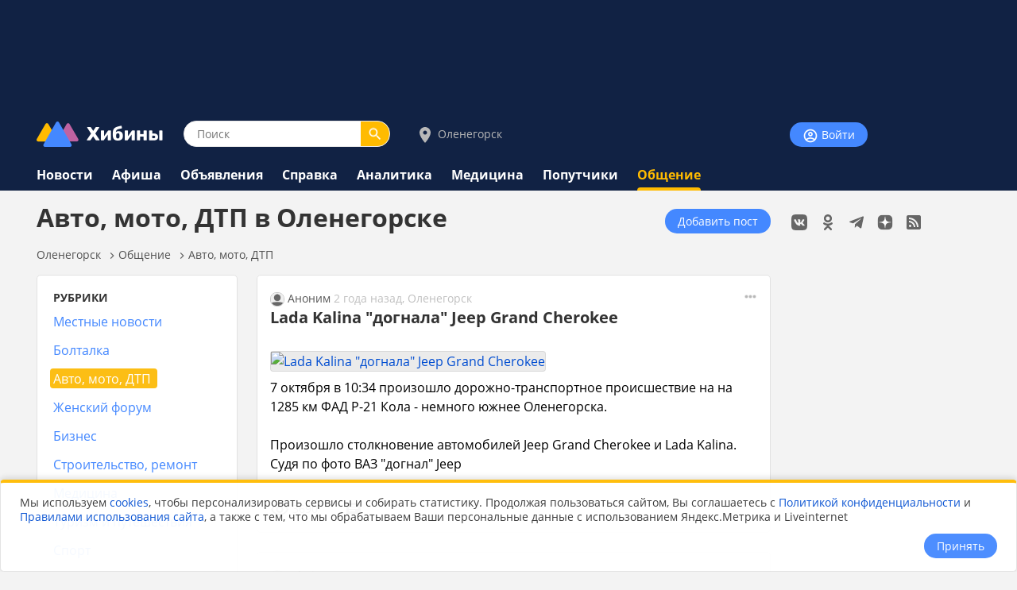

--- FILE ---
content_type: text/html;charset=utf-8
request_url: https://www.hibiny.ru/olenegorsk/talks/avtomobili/
body_size: 13466
content:
<!DOCTYPE html>
<html lang="ru">
<HEAD>
<script src="/js/jquery.min.js"></script>
<link rel="preload" href="/fonts/OpenSans-Bold.woff2" as="font" type="font/woff2" crossorigin="anonymous">
<link rel="preload" href="/fonts/OpenSans-Regular.woff2" as="font" type="font/woff2" crossorigin="anonymous">
<meta charset="UTF-8">
<meta name="viewport" content="width=device-width, initial-scale=1, minimum-scale=1, maximum-scale=5, user-scalable=yes">
<meta http-equiv="X-UA-Compatible" content="IE=Edge"><meta name="robots" content="index,follow">
<title>Все об автомобилях, мотоциклах, снегоходах. ДТП и ЧП в Оленегорске на Хибины.ru</title>
<meta name="apple-itunes-app" content="app-id=1091258566">
<meta name="description" content="Все об автомобилях, мотоциклах, снегоходах. ДТП и ЧП в Оленегорске">
<link rel="manifest" href="/js/manifest.json">
  <link href="/css/styles.css?v=640" rel="stylesheet">
    <link href="/css/styles_pc.css?v=640" rel="stylesheet">
    <link href="/css/tooltips.css?v=640" rel="stylesheet">
<script src="/js/scripts.js?v=640" async></script>
<link rel="canonical" href="https://www.hibiny.ru/olenegorsk/talks/avtomobili/">

<link rel="apple-touch-icon" sizes="180x180" href="/images/2020/favicons/apple-touch-icon.png">
<link rel="icon" type="image/png" sizes="32x32" href="/images/2020/favicons/favicon-32x32.png">
<link rel="icon" type="image/png" sizes="16x16" href="/images/2020/favicons/favicon-16x16.png">
<link rel="mask-icon" href="/images/2020/favicons/safari-pinned-tab.svg" color="#5bbad5">
<link rel="shortcut icon" href="/images/2020/favicons/favicon.ico">
<meta name="msapplication-TileColor" content="#2b5797">
<meta name="msapplication-config" content="/images/2020/favicons/browserconfig.xml">
<meta name="theme-color" content="#050101">
<meta name="yandex-verification" content="e17c928e2a834a1c" />
<link rel="alternate" type="application/rss+xml" href="https://www.hibiny.ru/rss/rss.php?url=talks&id_topic=4&id_city=4&">
<meta property="og:url" content="https://www.hibiny.ru/olenegorsk/talks/avtomobili/">
<meta name="twitter:card" content="summary_large_image"><script>window.yaContextCb=window.yaContextCb||[]</script>
</HEAD>

<BODY><div id="back-to-top"></div>
<header><div class="up-pek-top"><div class="pek1" id="BAHEP-1" ><!-- Yandex.RTB R-A-3024695-2 -->
        <div id="yandex_rtb_R-A-3024695-2"></div>
        <script>window.yaContextCb.push(()=>{
          Ya.Context.AdvManager.render({
          blockId: 'R-A-3024695-2',
          renderTo: 'yandex_rtb_R-A-3024695-2',
          })
        })</script></div></div>
  <div class="up">
    <div class="logo-search-account">
      <div class="logo-box">
        <a href="/"><img src="/images/2020/logos/logo.png" width="161" height="32" alt="Логотип Хибины"></a>
      </div>
      <div class="search-box">
      <form name="search" action="/olenegorsk/search/">
      <input type="text" name="text" placeholder="Поиск" class="input-search" value="">
      <button type="submit" class="input-search-submit"></button>
      
  <input type="hidden" name="searchid" value="2741372">
  <input type="hidden" name="l10n" value="ru">
  <input type="hidden" name="reqenc" value="utf-8">
      </form>
      </div>
<div class="select-city-box2">
  <a href="javascript:void(0);" class="popup-city-open"><img src="/images/2020/logos/icon-map.svg" alt="Выбрать город"> Оленегорск</a>
</div>
<div class="popup-fade-city">
  <div class="popup-city">
    <div class="float-right"><a href="javascript:void(0);" class="popup-close-city"><img src="/images/2020/interface/buttons/icons-action-close.png" alt="Закрыть"></a></div>
    <div class="subtitle">ВЫБЕРИТЕ ГОРОД</div>
    <div class="margintop16"></div>
    <div><a href="/murmanskaya-oblast/talks/avtomobili/" class="p">Мурманская область</a></div>
    <div class="margintop6"></div>
          <div class="box-city-select">
          <div class="margintop6"><a href="/alakurtti/talks/avtomobili/" class="p" >Алакуртти</a></div>
          <div class="margintop6"><a href="/apatity/talks/avtomobili/" class="p"  style="font-weight:bold;">Апатиты</a></div>
          <div class="margintop6"><a href="/afrikanda/talks/avtomobili/" class="p" >Африканда</a></div>
          <div class="margintop6"><a href="/beloe-more/talks/avtomobili/" class="p" >Белое море</a></div>
          <div class="margintop6"><a href="/belokamenka/talks/avtomobili/" class="p" >Белокаменка</a></div>
          <div class="margintop6"><a href="/varzuga/talks/avtomobili/" class="p" >Варзуга</a></div>
          <div class="margintop6"><a href="/verhnetulomskiy/talks/avtomobili/" class="p" >Верхнетуломский</a></div>
          <div class="margintop6"><a href="/vidyaevo/talks/avtomobili/" class="p" >Видяево</a></div>
          <div class="margintop6"><a href="/vysokiy/talks/avtomobili/" class="p" >Высокий</a></div>
          <div class="margintop6"><a href="/gadghievo/talks/avtomobili/" class="p" >Гаджиево</a></div>
          <div class="margintop6"><a href="/enskiy/talks/avtomobili/" class="p" >Ёнский</a></div>
          <div class="margintop6"><a href="/zaozersk/talks/avtomobili/" class="p" >Заозерск</a></div>
          <div class="margintop6"><a href="/zapolyarniy/talks/avtomobili/" class="p"  style="font-weight:bold;">Заполярный</a></div>
          <div class="margintop6"><a href="/zarachensk/talks/avtomobili/" class="p" >Зареченск</a></div>
         </div>
          <div class="box-city-select">
          <div class="margintop6"><a href="/zasheek/talks/avtomobili/" class="p" >Зашеек</a></div>
          <div class="margintop6"><a href="/zverosovhoz/talks/avtomobili/" class="p" >Зверосовхоз</a></div>
          <div class="margintop6"><a href="/zelenoborskiy/talks/avtomobili/" class="p" >Зеленоборский</a></div>
          <div class="margintop6"><a href="/kandalaksha/talks/avtomobili/" class="p"  style="font-weight:bold;">Кандалакша</a></div>
          <div class="margintop6"><a href="/kanevka/talks/avtomobili/" class="p" >Каневка</a></div>
          <div class="margintop6"><a href="/kilpyarve/talks/avtomobili/" class="p" >Килпъявр</a></div>
          <div class="margintop6"><a href="/kildinstroy/talks/avtomobili/" class="p" >Кильдинстрой</a></div>
          <div class="margintop6"><a href="/kirovsk/talks/avtomobili/" class="p"  style="font-weight:bold;">Кировск</a></div>
          <div class="margintop6"><a href="/kovdor/talks/avtomobili/" class="p"  style="font-weight:bold;">Ковдор</a></div>
          <div class="margintop6"><a href="/kola/talks/avtomobili/" class="p"  style="font-weight:bold;">Кола</a></div>
          <div class="margintop6"><a href="/korzunovo/talks/avtomobili/" class="p" >Корзуново</a></div>
          <div class="margintop6"><a href="/krasnoschelya/talks/avtomobili/" class="p" >Краснощелье</a></div>
          <div class="margintop6"><a href="/kuzomen/talks/avtomobili/" class="p" >Кузомень</a></div>
          <div class="margintop6"><a href="/lesozavodskiy/talks/avtomobili/" class="p" >Лесозаводский</a></div>
         </div>
          <div class="box-city-select">
          <div class="margintop6"><a href="/leenahamaree/talks/avtomobili/" class="p" >Лиинахамари</a></div>
          <div class="margintop6"><a href="/lovozero/talks/avtomobili/" class="p" >Ловозеро</a></div>
          <div class="margintop6"><a href="/luvenga/talks/avtomobili/" class="p" >Лувеньга</a></div>
          <div class="margintop6"><a href="/magnetity/talks/avtomobili/" class="p" >Магнетиты</a></div>
          <div class="margintop6"><a href="/mezdoorachie/talks/avtomobili/" class="p" >Междуречье</a></div>
          <div class="margintop6"><a href="/minkino/talks/avtomobili/" class="p" >Минькино</a></div>
          <div class="margintop6"><a href="/mishukovo/talks/avtomobili/" class="p" >Мишуково</a></div>
          <div class="margintop6"><a href="/molochniy/talks/avtomobili/" class="p" >Молочный</a></div>
          <div class="margintop6"><a href="/monchegorsk/talks/avtomobili/" class="p"  style="font-weight:bold;">Мончегорск</a></div>
          <div class="margintop6"><a href="/murmansk/talks/avtomobili/" class="p"  style="font-weight:bold;">Мурманск</a></div>
          <div class="margintop6"><a href="/murmashi/talks/avtomobili/" class="p" >Мурмаши</a></div>
          <div class="margintop6"><a href="/nivskiy/talks/avtomobili/" class="p" >Нивский</a></div>
          <div class="margintop6"><a href="/nickel/talks/avtomobili/" class="p" >Никель</a></div>
          <div class="margintop6"><a href="/olenegorsk/talks/avtomobili/" class="p"  style="font-weight:bold;">Оленегорск</a></div>
         </div>
          <div class="box-city-select">
          <div class="margintop6"><a href="/bolshoe-ramozero/talks/avtomobili/" class="p" >Оленегорск-2</a></div>
          <div class="margintop6"><a href="/olenya-guba/talks/avtomobili/" class="p" >Оленья Губа</a></div>
          <div class="margintop6"><a href="/ostrovnoy/talks/avtomobili/" class="p" >Островной</a></div>
          <div class="margintop6"><a href="/pechenga/talks/avtomobili/" class="p" >Печенга</a></div>
          <div class="margintop6"><a href="/polyarnye-zori/talks/avtomobili/" class="p"  style="font-weight:bold;">Полярные Зори</a></div>
          <div class="margintop6"><a href="/polyarniy/talks/avtomobili/" class="p"  style="font-weight:bold;">Полярный</a></div>
          <div class="margintop6"><a href="/poyakonda/talks/avtomobili/" class="p" >Пояконда</a></div>
          <div class="margintop6"><a href="/pushnoy/talks/avtomobili/" class="p" >Пушной</a></div>
          <div class="margintop6"><a href="/rajacoski/talks/avtomobili/" class="p" >Раякоски</a></div>
          <div class="margintop6"><a href="/ravda/talks/avtomobili/" class="p" >Ревда</a></div>
          <div class="margintop6"><a href="/roslyakovo/talks/avtomobili/" class="p" >Росляково</a></div>
          <div class="margintop6"><a href="/safonovo/talks/avtomobili/" class="p" >Сафоново</a></div>
          <div class="margintop6"><a href="/severomorsk/talks/avtomobili/" class="p"  style="font-weight:bold;">Североморск</a></div>
          <div class="margintop6"><a href="/severomorsk3/talks/avtomobili/" class="p" >Североморск-3</a></div>
         </div>
          <div class="box-city-select">
          <div class="margintop6"><a href="/sneghnogorsk/talks/avtomobili/" class="p" >Снежногорск</a></div>
          <div class="margintop6"><a href="/sputnik/talks/avtomobili/" class="p" >Спутник</a></div>
          <div class="margintop6"><a href="/teriberka/talks/avtomobili/" class="p" >Териберка</a></div>
          <div class="margintop6"><a href="/tuloma/talks/avtomobili/" class="p" >Тулома</a></div>
          <div class="margintop6"><a href="/tumanniy/talks/avtomobili/" class="p" >Туманный</a></div>
          <div class="margintop6"><a href="/umba/talks/avtomobili/" class="p" >Умба</a></div>
          <div class="margintop6"><a href="/ura-guba/talks/avtomobili/" class="p" >Ура-Губа</a></div>
          <div class="margintop6"><a href="/chavanga/talks/avtomobili/" class="p" >Чаваньга</a></div>
          <div class="margintop6"><a href="/chapoma/talks/avtomobili/" class="p" >Чапома</a></div>
          <div class="margintop6"><a href="/schonguy/talks/avtomobili/" class="p" >Шонгуй</a></div>
          <div class="margintop6"><a href="/schukozero/talks/avtomobili/" class="p" >Щукозеро</a></div>
         </div>
    <div class="clearer"></div>
    <div class="margintop24"></div>
  </div>
</div>


      <div class="account-box"><div class="acount-box-noauth"><a href="/login/" class="button-blue" aria-label="Войти на сайт"><img src="/images/2020/interface/buttons/icons-navigation-account.png" alt="Авторизация" width="20" height="20"> Войти</a></div>
      </div>
      <div class="clearer"></div>
    </div>
<nav>
    <div class="main-menu">
      <div><a href="/olenegorsk/news/" class="menu2">Новости</a></div>
    </div>
    <div class="main-menu">
      <div><a href="/olenegorsk/events/" class="menu2">Афиша</a></div>
    </div>
    <div class="main-menu">
      <div><a href="/olenegorsk/ob/" class="menu2">Объявления</a></div>
    </div>
    <div class="main-menu">
      <div><a href="/olenegorsk/info/" class="menu2">Справка</a></div>
    </div>
    <div class="main-menu">
      <div><a href="/olenegorsk/analitics/" class="menu2">Аналитика</a></div>
    </div>
    <div class="main-menu">
      <div><a href="/olenegorsk/medicine/" class="menu2">Медицина</a></div>
    </div>
    <div class="main-menu">
      <div><a href="/olenegorsk/poputchiki/" class="menu2">Попутчики</a></div>
    </div>
    <div class="main-menu">
      <div><a href="/olenegorsk/talks/" class="menu2-active">Общение</a></div><div class="menu2-active-border"></div>
    </div>
</nav>
  </div>
</header>
<div class="box-main">
  <aside>
    <div class="box-social_nets"><a href="https://vk.com/hibiny_com" target="_blank"><img src="/images/2020/icons/social/icons-social-vk.svg" alt="Хибины во Вконтакте" class="icons-social-net"></a><a href="https://ok.ru/hibiny" target="_blank"><img src="/images/2020/icons/social/icons-social-ok.svg" alt="Хибины в Одноклассниках" class="icons-social-net"></a><a href="https://t.me/hibinyon" target="_blank"><img src="/images/2020/icons/social/icons-social-telegram.svg" alt="Хибины в Телеграмме" class="icons-social-net"></a><a href="https://dzen.ru/hibiny" target="_blank"><img src="/images/2020/icons/social/icons-social-dzen.svg?v=2" alt="Хибины в Дзен" class="icons-social-net"></a><a href="https://www.hibiny.ru/rss/rss.php" target="_blank"><img src="/images/2020/icons/social/icons-social-rss.svg" alt="Хибины в RSS" class="icons-social-net"></a></div><div class="margintop24"></div><div style="z-index:0;"><div class="pek2" id="BAHEP-2" ><!-- Yandex.RTB R-A-3024695-4 -->
        <div id="yandex_rtb_R-A-3024695-4"></div>
        <script>window.yaContextCb.push(()=>{
          Ya.Context.AdvManager.render({
          blockId: 'R-A-3024695-4',
          renderTo: 'yandex_rtb_R-A-3024695-4',
          })
        })</script></div></div><div class="margintop24"></div><div><div class="pek3" id="BAHEP-3" ><!-- Yandex.RTB R-A-3024695-5 -->
        <div id="yandex_rtb_R-A-3024695-5"></div>
        <script>window.yaContextCb.push(()=>{
          Ya.Context.AdvManager.render({
          blockId: 'R-A-3024695-5',
          renderTo: 'yandex_rtb_R-A-3024695-5',
          })
        })</script></div></div>
    <div class="margintop16"></div>
    <div class="box">
      <h3><a href="/murmanskaya-oblast/news/" class="subtitle">ПОСЛЕДНИЕ НОВОСТИ</a></h3>
      <div class="p14">
    <div class="margintop16">
      <div><a href="/murmanskaya-oblast/news/item-jitelyam-murmanskoy-oblasti-rasskazali-kak-vovremya-poymat-bolezn-do-simptomov-449185/" class="p2"><b>Жителям Мурманской области рассказали, как вовремя &laquo;поймать болезнь&raquo; &mdash; до симптомов</b></a>
        </div>
        <div class="p14l">Сегодня в 18:22
      </div>
    </div>
    <div class="margintop16">
      <div><a href="/murmanskaya-oblast/news/item-sotrudniki-mchs-murmanskoy-oblasti-vynesli-rybakam-poslednee-kitayskoe-preduprejdenie-449183/" class="p2"><b>Сотрудники МЧС Мурманской области вынесли рыбакам &laquo;последнее китайское предупреждение&raquo;</b></a>
        </div>
        <div class="p14l">Сегодня в 18:02
      </div>
    </div>
    <div class="margintop16">
      <div><a href="/murmanskaya-oblast/news/item-murmanskie-uchenye-poluchili-patent-naizuchenie-vybrosov-parnikovyh-gazov-varktike-449181/" class="p2"><b>Мурманские ученые получили патент на изучение выбросов парниковых газов в Арктике</b></a>
        </div>
        <div class="p14l">Сегодня в 17:22
      </div>
    </div>
    <div class="margintop16">
      <div><a href="/murmanskaya-oblast/news/item-dreyfuyushchaya-stanciya-severnyy-polyus-42-preodolela-14-tysyachi-km-449173/" class="p2"><b>Дрейфующая станция &laquo;Северный полюс-42&raquo; преодолела 1,4 тысячи км</b></a>
        </div>
        <div class="p14l">Сегодня в 16:52
      </div>
    </div>
    <div class="margintop16">
      <div><a href="/murmanskaya-oblast/news/item-vmurmanskoy-oblasti-nenashli-zarajnnyh-beshenstvom-jivotnyh-449179/" class="p2"><b>В Мурманской области не нашли заражённых бешенством животных</b></a>
        </div>
        <div class="p14l">Сегодня в 16:41
      </div>
    </div>
    <div class="margintop16">
      <div><a href="/murmansk/news/item-sud-obyazalupravlyayku-vmurmanske-zaplatit-zaupavshiy-namashinu-sneg-skryshi-449176/" class="p2"><b>Суд обязал &laquo;управляйку&raquo; в Мурманске заплатить за упавший на машину снег с крыши</b></a>
        </div>
        <div class="p14l">Сегодня в 16:32
      </div>
    </div>
      </div>
      <div class="margintop8"></div>
      <div><a href="/murmanskaya-oblast/news/" class="p14">Ёще</a></div>
    </div>
  </aside>
  

    <div class="box-left"><div id="main"></div>
  <div class="float-right"><div class="margintop12"><a href="/murmanskaya-oblast/talks/add/?id_topic=4" class="button-blue">Добавить пост</a></div></div><h1>Авто, мото, ДТП в Оленегорске</h1>
<div class="pechenki-hiddenscrol">
<div class="pechenki">
  <div class="box-pechenki">
    <a href="/olenegorsk/">Оленегорск</a></div><img src="/images/2020/icons/arrows/icons-arrows-chevron-right.svg" class="pechenki-svg" alt="Стрелка вправо"><div class="box-pechenki"><a href="/olenegorsk/talks/">Общение</a></div><img src="/images/2020/icons/arrows/icons-arrows-chevron-right.svg" class="pechenki-svg" alt="Стрелка вправо"><div class="box-pechenki"><a href="/olenegorsk/talks/avtomobili/">Авто, мото, ДТП</a></div>
  <div class="box-pechenki-end"></div>
</div>
</div>
<div id="main-box"></div>
<link rel="stylesheet" href="/js/fancybox/jquery.fancybox.min.css">
<script src="/js/fancybox/jquery.fancybox.min.js" async></script><div class="margintop16"></div>
    <div class="box-left-30">
<div class="box">
<form id="form-filter">
  <div class="filter-mobile-scroll">
  <div class="subtitle">&nbsp;РУБРИКИ</div>
    <div class="string"><a href="/olenegorsk/talks/jizn-v-murmanskoy-oblasti/" class="i-trans-int-p">Местные новости</a></div>
    <div class="string"><a href="/olenegorsk/talks/fludilnya-i-politika/" class="i-trans-int-p">Болталка</a></div>
    <div class="string"><a href="/olenegorsk/talks/avtomobili/" class="i-trans-int-p" id="i-trans-int-pa">Авто, мото, ДТП</a></div>
    <div class="string"><a href="/olenegorsk/talks/jenskiy-forum/" class="i-trans-int-p">Женский форум</a></div>
    <div class="string"><a href="/olenegorsk/talks/biznes-i-predprinimatelstvo/" class="i-trans-int-p">Бизнес</a></div>
    <div class="string"><a href="/olenegorsk/talks/stroitelstvo-remont-dacha/" class="i-trans-int-p">Строительство, ремонт</a></div>
    <div class="string"><a href="/olenegorsk/talks/medicina/" class="i-trans-int-p">Медицина</a></div>
    <div class="string"><a href="/olenegorsk/talks/evropa-puteshestvuem/" class="i-trans-int-p">Туризм и путешествия</a></div>
    <div class="string"><a href="/olenegorsk/talks/sport/" class="i-trans-int-p">Спорт</a></div>
    <div class="string"><a href="/olenegorsk/talks/hibinycom/" class="i-trans-int-p">Вопросы админу</a></div>
  </div>
  <input type="hidden" name="sid" value="">
</form>
</div>

  </div>
<div class="box-left-70">
  <div class="box_">
    <div class="clearer"></div>
  <div class="active" id="65816">
  <div class="box">
  <div class="talk-list" id="item-65816">

      <img src="/images/2020/interface/else.png" alt="Ещё" class="window-message-open">

      <div class="window-message">
        <div class="im-dialog-right">
          <div>
            <a class="window-message-close" href="javascript:void(0);" style="float:right;"><img src="/images/2020/icons/action/icons-action-close-nocircle.svg" alt="Закрыть" class="pechenki-svg"></a>
          </div>
          <div class="list-links">
            <div class="margintop8"></div>
            <div class="string"><div class="p14"><a href="/login/">Пожаловаться</a></div></div>
            <div class="string">
              <div class="p14">
                <div class="share-button-post" data-id="65816" data-title="Lada Kalina &quot;догнала&quot; Jeep Grand Cherokee" data-url="https://www.hibiny.ru/olenegorsk/talks/item-lada-kalina-dognala-jeep-grand-cherokee-65816/"><a href="javascript:void(0);" class="p14">Поделиться</a></div>
              </div>
            </div>
          </div>
          <div class="result-windows-ajax"></div>
          <div class="share-result-post"><div id="share-result-post"></div></div>
        </div>
      </div>

    <div class="talk-list-title">
      <div>
        <img src="/images/2020/users/avatar_50.webp" alt="Анонимно" class="acount-box-avatar-pic16" loading="lazy"> <span class="p14l">Аноним</span> <span class="p14-light">2 года назад, Оленегорск</span>
      </div>
    
      <div class="h2"><a href="/olenegorsk/talks/item-lada-kalina-dognala-jeep-grand-cherokee-65816/" class="click-title" data="65816"><span class="subtitle20">Lada Kalina &quot;догнала&quot; Jeep Grand Cherokee</span></a></div>
    </div><div class="talk-list-picture"><a href="/images/talks/2023/65816/7fb3cabf9b0091a6f01defeb4a315c0d.jpg" data-fancybox="talk-65816"><img src="/images/talks/2023/65816/500/7fb3cabf9b0091a6f01defeb4a315c0d.jpg" alt="Lada Kalina &quot;догнала&quot; Jeep Grand Cherokee" class="tal-img-alone" loading="lazy"></a></div><div class="clearer-left"></div>
    <div class="talk-list-text">7 октября в 10:34 произошло дорожно-транспортное происшествие на на 1285 км ФАД Р-21 Кола - немного южнее Оленегорска.<br />
<br />
Произошло столкновение автомобилей Jeep Grand Cherokee и Lada Kalina. Судя по фото ВАЗ &quot;догнал&quot; Jeep
    </div>
  </div>

  <div class="margintop16"></div>
  <div class="grey-line-full"></div>
  <div class="margintop16"></div>
  <div class="news-bottom-box">
    <div class="p14l"><span class="news-img-reviews-box0"><img src="/images/2020/icons/options/icons-options-eye.svg" class="news-item-bottom-img" alt="просмотры"></span>3690</div>
  </div>
    <div class="news-bottom-box">
      <div class="p14l">
        <span class="nowrap"><a href="/olenegorsk/talks/item-lada-kalina-dognala-jeep-grand-cherokee-65816/#reviews" class="click-title" data="65816"><span class="news-img-reviews-box"><img src="/images/2020/icons/options/icons-options-chat-solid.svg" class="news-item-bottom-img" alt="комментарии"></span></a></span>
      </div>
    </div>
  </div>
  </div>
  <script>
  $(document).ready(function()
  {
    var fl65816=0;
    $(window).on("scroll", function()
      {
      if ( ($("#item-65816").offset().top <= $(window).scrollTop() || $("#item-65816").offset().top <= $(window).scrollTop()+($(window).height()/2) ) && fl65816==0 )
        {
        $.ajax({url:  "/talks/ajax/watch_status.php?id=65816"});
        fl65816=1;
        }
      }); 
  });
  </script>
  <div class="margintop24"></div>
  <div class="active" id="59885">
  <div class="box">
  <div class="talk-list" id="item-59885">

      <img src="/images/2020/interface/else.png" alt="Ещё" class="window-message-open">

      <div class="window-message">
        <div class="im-dialog-right">
          <div>
            <a class="window-message-close" href="javascript:void(0);" style="float:right;"><img src="/images/2020/icons/action/icons-action-close-nocircle.svg" alt="Закрыть" class="pechenki-svg"></a>
          </div>
          <div class="list-links">
            <div class="margintop8"></div>
            <div class="string"><div class="p14"><a href="/login/">Пожаловаться</a></div></div>
            <div class="string">
              <div class="p14">
                <div class="share-button-post" data-id="59885" data-title="27.11.21 - гололед во дворе" data-url="https://www.hibiny.ru/olenegorsk/talks/item-271121-gololed-vo-dvore-59885/"><a href="javascript:void(0);" class="p14">Поделиться</a></div>
              </div>
            </div>
          </div>
          <div class="result-windows-ajax"></div>
          <div class="share-result-post"><div id="share-result-post"></div></div>
        </div>
      </div>

    <div class="talk-list-title">
      <div>
        <a href="/murmanskaya-oblast/users/admin-2/" class="p14l"><img src="/images/2020/users/2/1689751521_50.jpg" alt="admin" class="acount-box-avatar-pic16" loading="lazy">
        admin</a>  <span class="p14-light">4 года назад, Оленегорск</span>
      </div>
    
      <div class="h2"><a href="/olenegorsk/talks/item-271121-gololed-vo-dvore-59885/" class="click-title" data="59885"><span class="subtitle20">27.11.21 - гололед во дворе</span></a></div>
    </div>
    <div class="talk-list-text">улица Южная дом 3<br />
<br />
<a href="https://www.youtube.com/watch?v=3wVcWagBM6o" target="_blank" rel="noopener noreferrer nofollow">https://www.youtube.com/watch?v=3wVcWagBM6o</a>
    </div>
  </div>

  <div class="margintop16"></div>
  <div class="grey-line-full"></div>
  <div class="margintop16"></div>
  <div class="news-bottom-box">
    <div class="p14l"><span class="news-img-reviews-box0"><img src="/images/2020/icons/options/icons-options-eye.svg" class="news-item-bottom-img" alt="просмотры"></span>7674</div>
  </div>
    <div class="news-bottom-box">
      <div class="p14l">
        <span class="nowrap"><a href="/olenegorsk/talks/item-271121-gololed-vo-dvore-59885/#reviews" class="click-title" data="59885"><span class="news-img-reviews-box"><img src="/images/2020/icons/options/icons-options-chat-solid.svg" class="news-item-bottom-img" alt="комментарии"></span></a>4</span>
      </div>
    </div>
  </div>
  </div>
  <script>
  $(document).ready(function()
  {
    var fl59885=0;
    $(window).on("scroll", function()
      {
      if ( ($("#item-59885").offset().top <= $(window).scrollTop() || $("#item-59885").offset().top <= $(window).scrollTop()+($(window).height()/2) ) && fl59885==0 )
        {
        $.ajax({url:  "/talks/ajax/watch_status.php?id=59885"});
        fl59885=1;
        }
      }); 
  });
  </script>
  <div class="margintop24"></div>
  <div class="active" id="58951">
  <div class="box">
  <div class="talk-list" id="item-58951">

      <img src="/images/2020/interface/else.png" alt="Ещё" class="window-message-open">

      <div class="window-message">
        <div class="im-dialog-right">
          <div>
            <a class="window-message-close" href="javascript:void(0);" style="float:right;"><img src="/images/2020/icons/action/icons-action-close-nocircle.svg" alt="Закрыть" class="pechenki-svg"></a>
          </div>
          <div class="list-links">
            <div class="margintop8"></div>
            <div class="string"><div class="p14"><a href="/login/">Пожаловаться</a></div></div>
            <div class="string">
              <div class="p14">
                <div class="share-button-post" data-id="58951" data-title="02.10.21 - обгон на трассе" data-url="https://www.hibiny.ru/olenegorsk/talks/item-021021-obgon-na-trasse-58951/"><a href="javascript:void(0);" class="p14">Поделиться</a></div>
              </div>
            </div>
          </div>
          <div class="result-windows-ajax"></div>
          <div class="share-result-post"><div id="share-result-post"></div></div>
        </div>
      </div>

    <div class="talk-list-title">
      <div>
        <a href="/murmanskaya-oblast/users/admin-2/" class="p14l"><img src="/images/2020/users/2/1689751521_50.jpg" alt="admin" class="acount-box-avatar-pic16" loading="lazy">
        admin</a>  <span class="p14-light">4 года назад, Оленегорск</span>
      </div>
    
      <div class="h2"><a href="/olenegorsk/talks/item-021021-obgon-na-trasse-58951/" class="click-title" data="58951"><span class="subtitle20">02.10.21 - обгон на трассе</span></a></div>
    </div>
    <div class="talk-list-text">женщина решила умереть за мой счёт ..... как таким права выдают ? большой вопрос.....<br />
<br />
<a href="https://youtu.be/V2yhsNuUBdA" target="_blank" rel="noopener noreferrer nofollow">https://youtu.be/V2yhsNuUBdA</a><br />
<br />
Автор видео Ринат М.
    </div>
  </div>

  <div class="margintop16"></div>
  <div class="grey-line-full"></div>
  <div class="margintop16"></div>
  <div class="news-bottom-box">
    <div class="p14l"><span class="news-img-reviews-box0"><img src="/images/2020/icons/options/icons-options-eye.svg" class="news-item-bottom-img" alt="просмотры"></span>6344</div>
  </div>
    <div class="news-bottom-box">
      <div class="p14l">
        <span class="nowrap"><a href="/olenegorsk/talks/item-021021-obgon-na-trasse-58951/#reviews" class="click-title" data="58951"><span class="news-img-reviews-box"><img src="/images/2020/icons/options/icons-options-chat-solid.svg" class="news-item-bottom-img" alt="комментарии"></span></a>4</span>
      </div>
    </div>
  </div>
  </div>
  <script>
  $(document).ready(function()
  {
    var fl58951=0;
    $(window).on("scroll", function()
      {
      if ( ($("#item-58951").offset().top <= $(window).scrollTop() || $("#item-58951").offset().top <= $(window).scrollTop()+($(window).height()/2) ) && fl58951==0 )
        {
        $.ajax({url:  "/talks/ajax/watch_status.php?id=58951"});
        fl58951=1;
        }
      }); 
  });
  </script>
  <div class="margintop24"></div>
  <div class="active" id="58883">
  <div class="box">
  <div class="talk-list" id="item-58883">

      <img src="/images/2020/interface/else.png" alt="Ещё" class="window-message-open">

      <div class="window-message">
        <div class="im-dialog-right">
          <div>
            <a class="window-message-close" href="javascript:void(0);" style="float:right;"><img src="/images/2020/icons/action/icons-action-close-nocircle.svg" alt="Закрыть" class="pechenki-svg"></a>
          </div>
          <div class="list-links">
            <div class="margintop8"></div>
            <div class="string"><div class="p14"><a href="/login/">Пожаловаться</a></div></div>
            <div class="string">
              <div class="p14">
                <div class="share-button-post" data-id="58883" data-title="23.09.21 - ДТП с подростком на пешеходе" data-url="https://www.hibiny.ru/olenegorsk/talks/item-230921-dtp-s-podrostkom-na-peshehode-58883/"><a href="javascript:void(0);" class="p14">Поделиться</a></div>
              </div>
            </div>
          </div>
          <div class="result-windows-ajax"></div>
          <div class="share-result-post"><div id="share-result-post"></div></div>
        </div>
      </div>

    <div class="talk-list-title">
      <div>
        <a href="/apatity/users/robot-11718/" class="p14l"><img src="/images/2020/users/avatar_50.webp" alt="Robot" class="acount-box-avatar-pic16" loading="lazy">
        Robot</a>  <span class="p14-light">4 года назад, Оленегорск</span>
      </div>
    
      <div class="h2"><a href="/olenegorsk/talks/item-230921-dtp-s-podrostkom-na-peshehode-58883/" class="click-title" data="58883"><span class="subtitle20">23.09.21 - ДТП с подростком на пешеходе</span></a></div>
    </div>
    <div class="talk-list-text">Новость размещена на сайте 07:27, 25.09.2021<br />
<br />
      <b>В Оленегорске ослепленный солнцем водитель сбил юного пешехода</b>, Оленегорск,<br />
<br />
<a href="https://youtu.be/u2v99o-Igxc" target="_blank" rel="noopener noreferrer nofollow">https://youtu.be/u2v99o-Igxc</a><br />
<br />
      23 сентября 2021 года в 08 часов 10 минут водитель, управляя автомобилем «Ниссан Тиана», двигаясь со стороны дома 36 в сторону дома 40 по ул. Мира,не правильно выбрал скорость движения, был ослеплен солнечным светом, в результате чего совершил наезд на несовершеннолетнего пешехода, переходящего..<br />
<br />
      Полный текст: <a href="https://www.hibiny.com/news/archive/248650/">https://www.hibiny.com/news/archive/248650/</a>
    </div>
  </div>

  <div class="margintop16"></div>
  <div class="grey-line-full"></div>
  <div class="margintop16"></div>
  <div class="news-bottom-box">
    <div class="p14l"><span class="news-img-reviews-box0"><img src="/images/2020/icons/options/icons-options-eye.svg" class="news-item-bottom-img" alt="просмотры"></span>6052</div>
  </div>
    <div class="news-bottom-box">
      <div class="p14l">
        <span class="nowrap"><a href="/olenegorsk/talks/item-230921-dtp-s-podrostkom-na-peshehode-58883/#reviews" class="click-title" data="58883"><span class="news-img-reviews-box"><img src="/images/2020/icons/options/icons-options-chat-solid.svg" class="news-item-bottom-img" alt="комментарии"></span></a>3</span>
      </div>
    </div>
  </div>
  </div>
  <script>
  $(document).ready(function()
  {
    var fl58883=0;
    $(window).on("scroll", function()
      {
      if ( ($("#item-58883").offset().top <= $(window).scrollTop() || $("#item-58883").offset().top <= $(window).scrollTop()+($(window).height()/2) ) && fl58883==0 )
        {
        $.ajax({url:  "/talks/ajax/watch_status.php?id=58883"});
        fl58883=1;
        }
      }); 
  });
  </script>
  <div class="margintop24"></div>
  <div class="active" id="57691">
  <div class="box">
  <div class="talk-list" id="item-57691">

      <img src="/images/2020/interface/else.png" alt="Ещё" class="window-message-open">

      <div class="window-message">
        <div class="im-dialog-right">
          <div>
            <a class="window-message-close" href="javascript:void(0);" style="float:right;"><img src="/images/2020/icons/action/icons-action-close-nocircle.svg" alt="Закрыть" class="pechenki-svg"></a>
          </div>
          <div class="list-links">
            <div class="margintop8"></div>
            <div class="string"><div class="p14"><a href="/login/">Пожаловаться</a></div></div>
            <div class="string">
              <div class="p14">
                <div class="share-button-post" data-id="57691" data-title="25.06.21 - фура сбила ребенка" data-url="https://www.hibiny.ru/olenegorsk/talks/item-250621-fura-sbila-rebenka-57691/"><a href="javascript:void(0);" class="p14">Поделиться</a></div>
              </div>
            </div>
          </div>
          <div class="result-windows-ajax"></div>
          <div class="share-result-post"><div id="share-result-post"></div></div>
        </div>
      </div>

    <div class="talk-list-title">
      <div>
        <a href="/murmanskaya-oblast/users/admin-2/" class="p14l"><img src="/images/2020/users/2/1689751521_50.jpg" alt="admin" class="acount-box-avatar-pic16" loading="lazy">
        admin</a>  <span class="p14-light">5 лет назад, Оленегорск</span>
      </div>
    
      <div class="h2"><a href="/olenegorsk/talks/item-250621-fura-sbila-rebenka-57691/" class="click-title" data="57691"><span class="subtitle20">25.06.21 - фура сбила ребенка</span></a></div>
    </div>
    <div class="talk-list-text">Отъезжающая фура сбила перебегающего ребенка<br />
<br />
<a href="https://youtu.be/S-h3M2yE0Q8" target="_blank" rel="noopener noreferrer nofollow">https://youtu.be/S-h3M2yE0Q8</a><br />
<br />
Автор видео Полина О.
    </div>
  </div>

  <div class="margintop16"></div>
  <div class="grey-line-full"></div>
  <div class="margintop16"></div>
  <div class="news-bottom-box">
    <div class="p14l"><span class="news-img-reviews-box0"><img src="/images/2020/icons/options/icons-options-eye.svg" class="news-item-bottom-img" alt="просмотры"></span>9664</div>
  </div>
    <div class="news-bottom-box">
      <div class="p14l">
        <span class="nowrap"><a href="/olenegorsk/talks/item-250621-fura-sbila-rebenka-57691/#reviews" class="click-title" data="57691"><span class="news-img-reviews-box"><img src="/images/2020/icons/options/icons-options-chat-solid.svg" class="news-item-bottom-img" alt="комментарии"></span></a>1</span>
      </div>
    </div>
  </div>
  </div>
  <script>
  $(document).ready(function()
  {
    var fl57691=0;
    $(window).on("scroll", function()
      {
      if ( ($("#item-57691").offset().top <= $(window).scrollTop() || $("#item-57691").offset().top <= $(window).scrollTop()+($(window).height()/2) ) && fl57691==0 )
        {
        $.ajax({url:  "/talks/ajax/watch_status.php?id=57691"});
        fl57691=1;
        }
      }); 
  });
  </script>
  <div class="margintop24"></div>
  <div class="active" id="56170">
  <div class="box">
  <div class="talk-list" id="item-56170">

      <img src="/images/2020/interface/else.png" alt="Ещё" class="window-message-open">

      <div class="window-message">
        <div class="im-dialog-right">
          <div>
            <a class="window-message-close" href="javascript:void(0);" style="float:right;"><img src="/images/2020/icons/action/icons-action-close-nocircle.svg" alt="Закрыть" class="pechenki-svg"></a>
          </div>
          <div class="list-links">
            <div class="margintop8"></div>
            <div class="string"><div class="p14"><a href="/login/">Пожаловаться</a></div></div>
            <div class="string">
              <div class="p14">
                <div class="share-button-post" data-id="56170" data-title="05.03.21 - под Оленегорском c пострадавшим" data-url="https://www.hibiny.ru/olenegorsk/talks/item-050321-pod-olenegorskom-c-postradavshim-56170/"><a href="javascript:void(0);" class="p14">Поделиться</a></div>
              </div>
            </div>
          </div>
          <div class="result-windows-ajax"></div>
          <div class="share-result-post"><div id="share-result-post"></div></div>
        </div>
      </div>

    <div class="talk-list-title">
      <div>
        <a href="/apatity/users/robot-11718/" class="p14l"><img src="/images/2020/users/avatar_50.webp" alt="Robot" class="acount-box-avatar-pic16" loading="lazy">
        Robot</a>  <span class="p14-light">5 лет назад, Оленегорск</span>
      </div>
    
      <div class="h2"><a href="/olenegorsk/talks/item-050321-pod-olenegorskom-c-postradavshim-56170/" class="click-title" data="56170"><span class="subtitle20">05.03.21 - под Оленегорском c пострадавшим</span></a></div>
    </div>
    <div class="talk-list-text">Новость размещена на сайте 17:02, 05.03.2021<br />
<br />
    <b>Под Оленегорском произошло ДТП с пострадавшим</b>, Оленегорск,<br />
<br />
<a href="https://youtu.be/3XdXHL0d8GA" target="_blank" rel="noopener noreferrer nofollow">https://youtu.be/3XdXHL0d8GA</a><br />
<br />
    5 марта серьезная авария произошла на трассе &quot;Кола&quot; рядом с Оленегорском.<br />
<br />
- По предварительной информации, в 12:35 на 1291 километре водитель &quot;Тойоты&quot;, двигаясь со стороны Мурманска в сторону Санкт-Петербурга, неправильно выбрал скорость движения, не учел погодные и..<br />
<br />
    Полный текст: <a href="https://www.hibiny.com/news/archive/233288/">https://www.hibiny.com/news/archive/233288/</a>
    </div>
  </div>

  <div class="margintop16"></div>
  <div class="grey-line-full"></div>
  <div class="margintop16"></div>
  <div class="news-bottom-box">
    <div class="p14l"><span class="news-img-reviews-box0"><img src="/images/2020/icons/options/icons-options-eye.svg" class="news-item-bottom-img" alt="просмотры"></span>12776</div>
  </div>
    <div class="news-bottom-box">
      <div class="p14l">
        <span class="nowrap"><a href="/olenegorsk/talks/item-050321-pod-olenegorskom-c-postradavshim-56170/#reviews" class="click-title" data="56170"><span class="news-img-reviews-box"><img src="/images/2020/icons/options/icons-options-chat-solid.svg" class="news-item-bottom-img" alt="комментарии"></span></a>19</span>
      </div>
    </div>
  </div>
  </div>
  <script>
  $(document).ready(function()
  {
    var fl56170=0;
    $(window).on("scroll", function()
      {
      if ( ($("#item-56170").offset().top <= $(window).scrollTop() || $("#item-56170").offset().top <= $(window).scrollTop()+($(window).height()/2) ) && fl56170==0 )
        {
        $.ajax({url:  "/talks/ajax/watch_status.php?id=56170"});
        fl56170=1;
        }
      }); 
  });
  </script>
  <div class="margintop24"></div>
  <div class="active" id="55438">
  <div class="box">
  <div class="talk-list" id="item-55438">

      <img src="/images/2020/interface/else.png" alt="Ещё" class="window-message-open">

      <div class="window-message">
        <div class="im-dialog-right">
          <div>
            <a class="window-message-close" href="javascript:void(0);" style="float:right;"><img src="/images/2020/icons/action/icons-action-close-nocircle.svg" alt="Закрыть" class="pechenki-svg"></a>
          </div>
          <div class="list-links">
            <div class="margintop8"></div>
            <div class="string"><div class="p14"><a href="/login/">Пожаловаться</a></div></div>
            <div class="string">
              <div class="p14">
                <div class="share-button-post" data-id="55438" data-title="10.01.21 - въехал в забор" data-url="https://www.hibiny.ru/olenegorsk/talks/item-100121-vehal-v-zabor-55438/"><a href="javascript:void(0);" class="p14">Поделиться</a></div>
              </div>
            </div>
          </div>
          <div class="result-windows-ajax"></div>
          <div class="share-result-post"><div id="share-result-post"></div></div>
        </div>
      </div>

    <div class="talk-list-title">
      <div>
        <a href="/murmanskaya-oblast/users/admin-2/" class="p14l"><img src="/images/2020/users/2/1689751521_50.jpg" alt="admin" class="acount-box-avatar-pic16" loading="lazy">
        admin</a>  <span class="p14-light">5 лет назад, Оленегорск</span>
      </div>
    
      <div class="h2"><a href="/olenegorsk/talks/item-100121-vehal-v-zabor-55438/" class="click-title" data="55438"><span class="subtitle20">10.01.21 - въехал в забор</span></a></div>
    </div>
    <div class="talk-list-text">Молодой человек за рулем кроссовера хотел повернуть к магазину, но не справился с управлением из-за колеи и въехал в забор<br />
<br />
<a href="https://youtu.be/jl6WsxphEQg" target="_blank" rel="noopener noreferrer nofollow">https://youtu.be/jl6WsxphEQg</a><br />
<br />
Автор видео Андрей К.
    </div>
  </div>

  <div class="margintop16"></div>
  <div class="grey-line-full"></div>
  <div class="margintop16"></div>
  <div class="news-bottom-box">
    <div class="p14l"><span class="news-img-reviews-box0"><img src="/images/2020/icons/options/icons-options-eye.svg" class="news-item-bottom-img" alt="просмотры"></span>6936</div>
  </div>
    <div class="news-bottom-box">
      <div class="p14l">
        <span class="nowrap"><a href="/olenegorsk/talks/item-100121-vehal-v-zabor-55438/#reviews" class="click-title" data="55438"><span class="news-img-reviews-box"><img src="/images/2020/icons/options/icons-options-chat-solid.svg" class="news-item-bottom-img" alt="комментарии"></span></a>4</span>
      </div>
    </div>
  </div>
  </div>
  <script>
  $(document).ready(function()
  {
    var fl55438=0;
    $(window).on("scroll", function()
      {
      if ( ($("#item-55438").offset().top <= $(window).scrollTop() || $("#item-55438").offset().top <= $(window).scrollTop()+($(window).height()/2) ) && fl55438==0 )
        {
        $.ajax({url:  "/talks/ajax/watch_status.php?id=55438"});
        fl55438=1;
        }
      }); 
  });
  </script>
  <div class="margintop24"></div>
  <div class="active" id="50815">
  <div class="box">
  <div class="talk-list" id="item-50815">

      <img src="/images/2020/interface/else.png" alt="Ещё" class="window-message-open">

      <div class="window-message">
        <div class="im-dialog-right">
          <div>
            <a class="window-message-close" href="javascript:void(0);" style="float:right;"><img src="/images/2020/icons/action/icons-action-close-nocircle.svg" alt="Закрыть" class="pechenki-svg"></a>
          </div>
          <div class="list-links">
            <div class="margintop8"></div>
            <div class="string"><div class="p14"><a href="/login/">Пожаловаться</a></div></div>
            <div class="string">
              <div class="p14">
                <div class="share-button-post" data-id="50815" data-title="27.02.20 - Ленинградский проспект" data-url="https://www.hibiny.ru/olenegorsk/talks/item-270220-leningradskiy-prospekt-50815/"><a href="javascript:void(0);" class="p14">Поделиться</a></div>
              </div>
            </div>
          </div>
          <div class="result-windows-ajax"></div>
          <div class="share-result-post"><div id="share-result-post"></div></div>
        </div>
      </div>

    <div class="talk-list-title">
      <div>
        <a href="/murmanskaya-oblast/users/admin-2/" class="p14l"><img src="/images/2020/users/2/1689751521_50.jpg" alt="admin" class="acount-box-avatar-pic16" loading="lazy">
        admin</a>  <span class="p14-light">6 лет назад, Оленегорск</span>
      </div>
    
      <div class="h2"><a href="/olenegorsk/talks/item-270220-leningradskiy-prospekt-50815/" class="click-title" data="50815"><span class="subtitle20">27.02.20 - Ленинградский проспект</span></a></div>
    </div>
    <div class="talk-list-text"><a href="https://youtu.be/sTTlDrQQAYM" target="_blank" rel="noopener noreferrer nofollow">https://youtu.be/sTTlDrQQAYM</a><br />
<br />
Автор видео Олтелеком
    </div>
  </div>

  <div class="margintop16"></div>
  <div class="grey-line-full"></div>
  <div class="margintop16"></div>
  <div class="news-bottom-box">
    <div class="p14l"><span class="news-img-reviews-box0"><img src="/images/2020/icons/options/icons-options-eye.svg" class="news-item-bottom-img" alt="просмотры"></span>2532</div>
  </div>
    <div class="news-bottom-box">
      <div class="p14l">
        <span class="nowrap"><a href="/olenegorsk/talks/item-270220-leningradskiy-prospekt-50815/#reviews" class="click-title" data="50815"><span class="news-img-reviews-box"><img src="/images/2020/icons/options/icons-options-chat-solid.svg" class="news-item-bottom-img" alt="комментарии"></span></a>2</span>
      </div>
    </div>
  </div>
  </div>
  <script>
  $(document).ready(function()
  {
    var fl50815=0;
    $(window).on("scroll", function()
      {
      if ( ($("#item-50815").offset().top <= $(window).scrollTop() || $("#item-50815").offset().top <= $(window).scrollTop()+($(window).height()/2) ) && fl50815==0 )
        {
        $.ajax({url:  "/talks/ajax/watch_status.php?id=50815"});
        fl50815=1;
        }
      }); 
  });
  </script>
  <div class="margintop24"></div>
  <div class="active" id="50290">
  <div class="box">
  <div class="talk-list" id="item-50290">

      <img src="/images/2020/interface/else.png" alt="Ещё" class="window-message-open">

      <div class="window-message">
        <div class="im-dialog-right">
          <div>
            <a class="window-message-close" href="javascript:void(0);" style="float:right;"><img src="/images/2020/icons/action/icons-action-close-nocircle.svg" alt="Закрыть" class="pechenki-svg"></a>
          </div>
          <div class="list-links">
            <div class="margintop8"></div>
            <div class="string"><div class="p14"><a href="/login/">Пожаловаться</a></div></div>
            <div class="string">
              <div class="p14">
                <div class="share-button-post" data-id="50290" data-title="13.01.20 - у Администрации города" data-url="https://www.hibiny.ru/olenegorsk/talks/item-130120-u-administracii-goroda-50290/"><a href="javascript:void(0);" class="p14">Поделиться</a></div>
              </div>
            </div>
          </div>
          <div class="result-windows-ajax"></div>
          <div class="share-result-post"><div id="share-result-post"></div></div>
        </div>
      </div>

    <div class="talk-list-title">
      <div>
        <a href="/murmanskaya-oblast/users/admin-2/" class="p14l"><img src="/images/2020/users/2/1689751521_50.jpg" alt="admin" class="acount-box-avatar-pic16" loading="lazy">
        admin</a>  <span class="p14-light">6 лет назад, Оленегорск</span>
      </div>
    
      <div class="h2"><a href="/olenegorsk/talks/item-130120-u-administracii-goroda-50290/" class="click-title" data="50290"><span class="subtitle20">13.01.20 - у Администрации города</span></a></div>
    </div>
    <div class="talk-list-text"><a href="https://youtu.be/Vjg5pUPkEoc" target="_blank" rel="noopener noreferrer nofollow">https://youtu.be/Vjg5pUPkEoc</a><br />
<br />
Автор видео  ОЛТВ
    </div>
  </div>

  <div class="margintop16"></div>
  <div class="grey-line-full"></div>
  <div class="margintop16"></div>
  <div class="news-bottom-box">
    <div class="p14l"><span class="news-img-reviews-box0"><img src="/images/2020/icons/options/icons-options-eye.svg" class="news-item-bottom-img" alt="просмотры"></span>1960</div>
  </div>
    <div class="news-bottom-box">
      <div class="p14l">
        <span class="nowrap"><a href="/olenegorsk/talks/item-130120-u-administracii-goroda-50290/#reviews" class="click-title" data="50290"><span class="news-img-reviews-box"><img src="/images/2020/icons/options/icons-options-chat-solid.svg" class="news-item-bottom-img" alt="комментарии"></span></a></span>
      </div>
    </div>
  </div>
  </div>
  <script>
  $(document).ready(function()
  {
    var fl50290=0;
    $(window).on("scroll", function()
      {
      if ( ($("#item-50290").offset().top <= $(window).scrollTop() || $("#item-50290").offset().top <= $(window).scrollTop()+($(window).height()/2) ) && fl50290==0 )
        {
        $.ajax({url:  "/talks/ajax/watch_status.php?id=50290"});
        fl50290=1;
        }
      }); 
  });
  </script>
  <div class="margintop24"></div>
  <div class="active" id="49415">
  <div class="box">
  <div class="talk-list" id="item-49415">

      <img src="/images/2020/interface/else.png" alt="Ещё" class="window-message-open">

      <div class="window-message">
        <div class="im-dialog-right">
          <div>
            <a class="window-message-close" href="javascript:void(0);" style="float:right;"><img src="/images/2020/icons/action/icons-action-close-nocircle.svg" alt="Закрыть" class="pechenki-svg"></a>
          </div>
          <div class="list-links">
            <div class="margintop8"></div>
            <div class="string"><div class="p14"><a href="/login/">Пожаловаться</a></div></div>
            <div class="string">
              <div class="p14">
                <div class="share-button-post" data-id="49415" data-title="21.10.19 - ДТП перекресток у Квадрата" data-url="https://www.hibiny.ru/olenegorsk/talks/item-211019-dtp-perekrestok-u-kvadrata-49415/"><a href="javascript:void(0);" class="p14">Поделиться</a></div>
              </div>
            </div>
          </div>
          <div class="result-windows-ajax"></div>
          <div class="share-result-post"><div id="share-result-post"></div></div>
        </div>
      </div>

    <div class="talk-list-title">
      <div>
        <a href="/murmanskaya-oblast/users/admin-2/" class="p14l"><img src="/images/2020/users/2/1689751521_50.jpg" alt="admin" class="acount-box-avatar-pic16" loading="lazy">
        admin</a>  <span class="p14-light">6 лет назад, Оленегорск</span>
      </div>
    
      <div class="h2"><a href="/olenegorsk/talks/item-211019-dtp-perekrestok-u-kvadrata-49415/" class="click-title" data="49415"><span class="subtitle20">21.10.19 - ДТП перекресток у Квадрата</span></a></div>
    </div>
    <div class="talk-list-text"><a href="https://youtu.be/6WS0xPsgoig" target="_blank" rel="noopener noreferrer nofollow">https://youtu.be/6WS0xPsgoig</a>
    </div>
  </div>

  <div class="margintop16"></div>
  <div class="grey-line-full"></div>
  <div class="margintop16"></div>
  <div class="news-bottom-box">
    <div class="p14l"><span class="news-img-reviews-box0"><img src="/images/2020/icons/options/icons-options-eye.svg" class="news-item-bottom-img" alt="просмотры"></span>2060</div>
  </div>
    <div class="news-bottom-box">
      <div class="p14l">
        <span class="nowrap"><a href="/olenegorsk/talks/item-211019-dtp-perekrestok-u-kvadrata-49415/#reviews" class="click-title" data="49415"><span class="news-img-reviews-box"><img src="/images/2020/icons/options/icons-options-chat-solid.svg" class="news-item-bottom-img" alt="комментарии"></span></a>2</span>
      </div>
    </div>
  </div>
  </div>
  <script>
  $(document).ready(function()
  {
    var fl49415=0;
    $(window).on("scroll", function()
      {
      if ( ($("#item-49415").offset().top <= $(window).scrollTop() || $("#item-49415").offset().top <= $(window).scrollTop()+($(window).height()/2) ) && fl49415==0 )
        {
        $.ajax({url:  "/talks/ajax/watch_status.php?id=49415"});
        fl49415=1;
        }
      }); 
  });
  </script>
  <div class="margintop24"></div>
  <div class="active" id="48899">
  <div class="box">
  <div class="talk-list" id="item-48899">

      <img src="/images/2020/interface/else.png" alt="Ещё" class="window-message-open">

      <div class="window-message">
        <div class="im-dialog-right">
          <div>
            <a class="window-message-close" href="javascript:void(0);" style="float:right;"><img src="/images/2020/icons/action/icons-action-close-nocircle.svg" alt="Закрыть" class="pechenki-svg"></a>
          </div>
          <div class="list-links">
            <div class="margintop8"></div>
            <div class="string"><div class="p14"><a href="/login/">Пожаловаться</a></div></div>
            <div class="string">
              <div class="p14">
                <div class="share-button-post" data-id="48899" data-title="31.08.19 - конфликт у школы №21" data-url="https://www.hibiny.ru/olenegorsk/talks/item-310819-konflikt-u-shkoly-21-48899/"><a href="javascript:void(0);" class="p14">Поделиться</a></div>
              </div>
            </div>
          </div>
          <div class="result-windows-ajax"></div>
          <div class="share-result-post"><div id="share-result-post"></div></div>
        </div>
      </div>

    <div class="talk-list-title">
      <div>
        <a href="/murmanskaya-oblast/users/admin-2/" class="p14l"><img src="/images/2020/users/2/1689751521_50.jpg" alt="admin" class="acount-box-avatar-pic16" loading="lazy">
        admin</a>  <span class="p14-light">6 лет назад, Оленегорск</span>
      </div>
    
      <div class="h2"><a href="/olenegorsk/talks/item-310819-konflikt-u-shkoly-21-48899/" class="click-title" data="48899"><span class="subtitle20">31.08.19 - конфликт у школы №21</span></a></div>
    </div>
    <div class="talk-list-text"><a href="https://youtu.be/aHSLl7AHXO8" target="_blank" rel="noopener noreferrer nofollow">https://youtu.be/aHSLl7AHXO8</a><br />
<br />
Автор видео олтв
    </div>
  </div>

  <div class="margintop16"></div>
  <div class="grey-line-full"></div>
  <div class="margintop16"></div>
  <div class="news-bottom-box">
    <div class="p14l"><span class="news-img-reviews-box0"><img src="/images/2020/icons/options/icons-options-eye.svg" class="news-item-bottom-img" alt="просмотры"></span>3570</div>
  </div>
    <div class="news-bottom-box">
      <div class="p14l">
        <span class="nowrap"><a href="/olenegorsk/talks/item-310819-konflikt-u-shkoly-21-48899/#reviews" class="click-title" data="48899"><span class="news-img-reviews-box"><img src="/images/2020/icons/options/icons-options-chat-solid.svg" class="news-item-bottom-img" alt="комментарии"></span></a>5</span>
      </div>
    </div>
  </div>
  </div>
  <script>
  $(document).ready(function()
  {
    var fl48899=0;
    $(window).on("scroll", function()
      {
      if ( ($("#item-48899").offset().top <= $(window).scrollTop() || $("#item-48899").offset().top <= $(window).scrollTop()+($(window).height()/2) ) && fl48899==0 )
        {
        $.ajax({url:  "/talks/ajax/watch_status.php?id=48899"});
        fl48899=1;
        }
      }); 
  });
  </script>
  <div class="margintop24"></div>
  <div class="active" id="48667">
  <div class="box">
  <div class="talk-list" id="item-48667">

      <img src="/images/2020/interface/else.png" alt="Ещё" class="window-message-open">

      <div class="window-message">
        <div class="im-dialog-right">
          <div>
            <a class="window-message-close" href="javascript:void(0);" style="float:right;"><img src="/images/2020/icons/action/icons-action-close-nocircle.svg" alt="Закрыть" class="pechenki-svg"></a>
          </div>
          <div class="list-links">
            <div class="margintop8"></div>
            <div class="string"><div class="p14"><a href="/login/">Пожаловаться</a></div></div>
            <div class="string">
              <div class="p14">
                <div class="share-button-post" data-id="48667" data-title="06.08.19 - водитель сбил пешехода" data-url="https://www.hibiny.ru/olenegorsk/talks/item-060819-voditel-sbil-peshehoda-48667/"><a href="javascript:void(0);" class="p14">Поделиться</a></div>
              </div>
            </div>
          </div>
          <div class="result-windows-ajax"></div>
          <div class="share-result-post"><div id="share-result-post"></div></div>
        </div>
      </div>

    <div class="talk-list-title">
      <div>
        <a href="/apatity/users/robot-11718/" class="p14l"><img src="/images/2020/users/avatar_50.webp" alt="Robot" class="acount-box-avatar-pic16" loading="lazy">
        Robot</a>  <span class="p14-light">6 лет назад, Оленегорск</span>
      </div>
    
      <div class="h2"><a href="/olenegorsk/talks/item-060819-voditel-sbil-peshehoda-48667/" class="click-title" data="48667"><span class="subtitle20">06.08.19 - водитель сбил пешехода</span></a></div>
    </div>
    <div class="talk-list-text">Новость размещена на сайте 12:17, 15.08.2019<br />
<br />
    <b>На дороге «Оленегорск-Пулозеро»   водитель сбил пешехода</b>, Оленегорск,<br />
<br />
    6 августа около 11 часов на 5 километре автодороги «Оленегорск-Пулозеро» водитель автомобиля «Митсубиси» допустил наезд на мужчину 1971 года рождения, который двигался по краю проезжей части  в попутном направлении.<br />
<br />
В результате происшествия пешеход получил телесные повреждения различной степени..<br />
<br />
    Полный текст: <a href="https://www.hibiny.com/news/archive/197965/">https://www.hibiny.com/news/archive/197965/</a><br />
<br />
<a href="https://www.youtube.com/watch?v=28kOkIrV1gI" target="_blank" rel="noopener noreferrer nofollow">https://www.youtube.com/watch?v=28kOkIrV1gI</a>
    </div>
  </div>

  <div class="margintop16"></div>
  <div class="grey-line-full"></div>
  <div class="margintop16"></div>
  <div class="news-bottom-box">
    <div class="p14l"><span class="news-img-reviews-box0"><img src="/images/2020/icons/options/icons-options-eye.svg" class="news-item-bottom-img" alt="просмотры"></span>2584</div>
  </div>
    <div class="news-bottom-box">
      <div class="p14l">
        <span class="nowrap"><a href="/olenegorsk/talks/item-060819-voditel-sbil-peshehoda-48667/#reviews" class="click-title" data="48667"><span class="news-img-reviews-box"><img src="/images/2020/icons/options/icons-options-chat-solid.svg" class="news-item-bottom-img" alt="комментарии"></span></a>3</span>
      </div>
    </div>
  </div>
  </div>
  <script>
  $(document).ready(function()
  {
    var fl48667=0;
    $(window).on("scroll", function()
      {
      if ( ($("#item-48667").offset().top <= $(window).scrollTop() || $("#item-48667").offset().top <= $(window).scrollTop()+($(window).height()/2) ) && fl48667==0 )
        {
        $.ajax({url:  "/talks/ajax/watch_status.php?id=48667"});
        fl48667=1;
        }
      }); 
  });
  </script>
  <div class="margintop24"></div>
        <div class="show-next-items"></div>

        <div id="showmore-triger" data-page="1" data-max="5"></div>
        <div class="preloader__image"></div>
        <div style="display:none;" class="see-more-items"><a href="javascript:void(0);" class="p" id="open-more-link">ПОКАЗАТЬ ЕЩЕ</a></div>
        
        <div class="pagination"><div class="string" style="white-space: nowrap; overflow: auto;"><span class="selector"><span class="selector-center" id="selector-center-2">1</span></span><a href="/olenegorsk/talks/avtomobili/?from=12" class="selector"><span class="selector-center">2</span></a><a href="/olenegorsk/talks/avtomobili/?from=24" class="selector"><span class="selector-center">...</span></a><a href="/olenegorsk/talks/avtomobili/?from=48" class="selector"><span class="selector-center">5</span></a><a href="/olenegorsk/talks/avtomobili/?from=12" class="selector"><span class="selector-right" style="padding:6px;"><img src="/images/2020/interface/ic-chevron-right.png" alt="Далее"></span></a><span class="p14" style="padding-left:8px;"><b>54</b> всего </span></div>
        </div>
  </div>
</div>
<script>


$("body").on("click",".click-title", function(e)
    {
    e.preventDefault();
    var url_open = $(this).attr("href");
    var url_current = window.location.pathname;
    var url_param = window.location.search;
    var id_item = $(this).attr("data");
    window.history.replaceState(null, null, url_current + url_param + "#item-"+id_item);
    location.href = url_open;
    //console.log(url_open);
    });

if (window.location.hash!="")
    {
    var target = parseInt( $(window.location.hash).offset().top );
    $("html,body").animate({ scrollTop: target - ($(window).height()/2) + 200 }, 500);
    var el=window.location.hash;
    $(el).css({"background-color":"#fff2ce"});
    $(el).css({"border-radius":"6px"});
    setTimeout(function()
      {
      $(el).css({"background":"transparent"});
      $(el).css({"border-radius":"none"});
      },3000);
    }


var $target = $("#showmore-triger");
var page = $target.attr("data-page");

    var block_show = false;
    function scrollMore()
      {
      var $target = $("#showmore-triger");
      var page = $target.attr("data-page");
      page++;
      block_show = true;
      if (page <=  $target.attr("data-max"))
        {
        $(".preloader__image").show();
        $.ajax(
          {
          url: "/talks/ajax/page_load_talks.php",
          type: "POST",
          data: { page : page, query:"", year: "2022", city_id: "4", topic_id: "4", day: "", url3: "avtomobili", tap: "54" },
          dataType: "html",
          success: function(data)
            {
            $(".show-next-items").append(data);
            $(".preloader__image").hide();
            $(".pagination").hide();
            block_show = false;
            var addr="";
            if (page>1)
              {
              addr="?page="+page; 
              history.pushState({}, "", addr);
              }
            }
          });
        $target.attr("data-page", page);
        }
      else
        {
        $("#best-end").show(500);
        }
      if (page >=  $target.attr("data-max"))
        {
        $(".preloader__image").hide();
        $(".see-more-items").hide();
        $target.remove();
        }
      }

$(document).ready(function()
  {
  let of = $(window).height() / 2,
  el5 = $(".active"),
  cur = false;

  $(window).on("scroll", function()
    {
    let sY = $(this).scrollTop();
    el5.each(function()
      {
      let el5 = $(this);
      if(el5.position().top - of <= sY && el5.position().top + el5.outerHeight() - of > sY)
        {
        if(cur !== el5.attr("id"))
          {
          cur = el5.attr("id");
          //console.log(cur);
          $.ajax(
            {
            url:  "/talks/ajax/watch_status.php?id="+el5.attr("id")+""
            });
          }
        }
      else // Если скролл не на границе
        {
        if(cur === el5.attr("id"))
          {
          //$(this).find(".box").css({"border": "none"});
          //console.log("ушли с "+cur);
          }
        }
      });
    });
  });


    
  var recentScroll = false;
  $(window).on("scroll",function()
    {
    var wt = $(window).scrollTop();
    var wh = $(window).height();
    var et = $(".trigger-box-scroll").offset().top;
    var eh = $(".trigger-box-scroll").outerHeight();
    if(!recentScroll && wt + wh >= et && wt + wh - eh * 2 <= et + (wh - eh) )
      {
      scrollMore();
      recentScroll = true;
      window.setTimeout(() => { recentScroll = false; }, 1000)
      }
    });
</script>


</div>
</div>
<div class="clearer"></div>
<div class="trigger-box-scroll"></div>
<footer>
  <div class="down">
    <div class="down-menu">
        <div class="logo-down">
          <div><a href="/"><img src="/images/2020/logos/logo_tr.png" alt="логотип Хибины" width="53" height="32"></a></div>
          <div><a href="/" class="logo-text">Хибины</a></div>
        </div>
      <div class="box-right-apps"><div class="box-social_nets"><a href="https://vk.com/hibiny_com" target="_blank"><img src="/images/2020/icons/social/icons-social-vk.svg" alt="Хибины во Вконтакте" class="icons-social-net"></a><a href="https://ok.ru/hibiny" target="_blank"><img src="/images/2020/icons/social/icons-social-ok.svg" alt="Хибины в Одноклассниках" class="icons-social-net"></a><a href="https://t.me/hibinyon" target="_blank"><img src="/images/2020/icons/social/icons-social-telegram.svg" alt="Хибины в Телеграмме" class="icons-social-net"></a><a href="https://dzen.ru/hibiny" target="_blank"><img src="/images/2020/icons/social/icons-social-dzen.svg?v=2" alt="Хибины в Дзен" class="icons-social-net"></a><a href="https://www.hibiny.ru/rss/rss.php" target="_blank"><img src="/images/2020/icons/social/icons-social-rss.svg" alt="Хибины в RSS" class="icons-social-net"></a></div>
        <div class="footer-box-apps">
        <a href="https://play.google.com/store/apps/details?id=com.arvifox.hibiny" target="_blank"><img src="/images/2020/apps/googleplay.png" alt="Хибины.ru в Android на Google Play" class="apps-pics"></a>
        <a href="https://apps.apple.com/ru/app/%D1%85%D0%B8%D0%B1%D0%B8%D0%BD%D1%8B-%D0%BC%D1%83%D1%80%D0%BC%D0%B0%D0%BD%D1%81%D0%BA-%D0%B2-%D0%BA%D0%B0%D1%80%D0%BC%D0%B0%D0%BD%D0%B5/id1091258566" target="_blank"><img src="/images/2020/apps/appstore.png" alt="Хибины.ru в iPhone на App Store" class="apps-pics"></a>
        </div>
      </div>

      <div class="down-text">
      &copy; 2005-2026, <a href="/" class="down-text">Хибины.ru</a> &nbsp;&nbsp;&nbsp;&nbsp;&nbsp;&nbsp;&nbsp;
      <a href="/about/" class="down-text">Редакция</a>&nbsp;&nbsp;&nbsp;&nbsp;
      <a href="/about/editorial_policy/" class="down-text">Политика редакции</a>&nbsp;&nbsp;&nbsp;&nbsp;
      <a href="/about/contacts/" class="down-text">Контакты</a>&nbsp;&nbsp;&nbsp;&nbsp;
      <a href="/murmanskaya-oblast/news/tags/" class="down-text">Теги</a>&nbsp;&nbsp;&nbsp;&nbsp;
      <a href="/about/help/" class="down-text">Помощь</a>&nbsp;&nbsp;&nbsp;&nbsp;
      </div>

      <div class="down-politics">
      <a href="/about/rules/" class="down-text-little">Правила использования сайта</a>&nbsp;&nbsp;&nbsp;&nbsp;
      <a href="/about/rules/privacy/" class="down-text-little">Политика конфиденциальности</a>&nbsp;&nbsp;&nbsp;&nbsp;
      <a href="/about/rules/cookies/" class="down-text-little">Политика хранения куки</a>&nbsp;&nbsp;&nbsp;&nbsp;
      </div>

      <div class="down-politics">
        <div class="st3">
          Информационно-аналитический портал «ХИБИНЫ.РУ» зарегистрирован в Федеральной службе по надзору в сфере связи, информационных технологий и массовых коммуникаций (Роскомнадзор) 14.08.2023 года. Свидетельство о регистрации СМИ ЭЛ № ФС 77 - 85676.
        </div>
        <div class="margintop12"></div>
        <div class="st3">
          Товарный знак «ХИБИНЫ.РУ» зарегистрировано 20 октября 2025 г. в Государственном реестре товарных знаков и знаков обслуживания №1158554
        </div>
        <div class="margintop12"></div>
        <div class="st3">
          Вся информация, размещенная на портале «ХИБИНЫ.РУ», предназначена только для персонального пользования и не подлежит дальнейшему воспроизведению и/или распространению в какой-либо форме.
        </div>
        <div class="margintop12"></div>
        <div class="st3">
          Настоящий ресурс может содержать материалы 18+
        </div>
      </div>
    </div>
    <div class="grey-line"></div>
    
  </div>
</footer>

  <script type="application/ld+json">
    {
    "@context": "https://schema.org",
    "@type": "BreadcrumbList",
    "itemListElement":
      [
        {
        "@type": "ListItem",
        "position": 1,
        "name": "Оленегорск",
        "item": "https://www.hibiny.ru/olenegorsk/"
        },
        {
        "@type": "ListItem",
        "position": 2,
        "name": "Общение",
        "item": "https://www.hibiny.ru/olenegorsk/talks/"
        },
        {
        "@type": "ListItem",
        "position": 3,
        "name": "Авто, мото, ДТП",
        "item": "https://www.hibiny.ru/olenegorsk/talks/avtomobili/"
        }
      ]
    }
  </script>
  <script type="application/ld+json"> {
    "@context":"https://schema.org",
    "@type":"ItemList",
    "itemListElement":[{"@type":"ListItem", "position":1, "url":"https://www.hibiny.ru/murmanskaya-oblast/talks/item/"},{"@type":"ListItem", "position":2, "url":"https://www.hibiny.ru/murmanskaya-oblast/talks/item/"},{"@type":"ListItem", "position":3, "url":"https://www.hibiny.ru/murmanskaya-oblast/talks/item/"},{"@type":"ListItem", "position":4, "url":"https://www.hibiny.ru/murmanskaya-oblast/talks/item/"},{"@type":"ListItem", "position":5, "url":"https://www.hibiny.ru/murmanskaya-oblast/talks/item/"},{"@type":"ListItem", "position":6, "url":"https://www.hibiny.ru/murmanskaya-oblast/talks/item/"},{"@type":"ListItem", "position":7, "url":"https://www.hibiny.ru/murmanskaya-oblast/talks/item/"},{"@type":"ListItem", "position":8, "url":"https://www.hibiny.ru/murmanskaya-oblast/talks/item/"},{"@type":"ListItem", "position":9, "url":"https://www.hibiny.ru/murmanskaya-oblast/talks/item/"},{"@type":"ListItem", "position":10, "url":"https://www.hibiny.ru/murmanskaya-oblast/talks/item/"},{"@type":"ListItem", "position":11, "url":"https://www.hibiny.ru/murmanskaya-oblast/talks/item/"},{"@type":"ListItem", "position":12, "url":"https://www.hibiny.ru/murmanskaya-oblast/talks/item/"}]}
  </script>


<!--LiveInternet counter--><a href="https://www.liveinternet.ru/click" target="_blank"><img id="licnt1276" width="31" height="31" style="border:0" title="LiveInternet"
src="[data-uri]" alt=""/></a><script>(function(d,s){d.getElementById("licnt1276").src=
"https://counter.yadro.ru/hit?t44.3;r"+escape(d.referrer)+((typeof(s)=="undefined")?"":";s"+s.width+"*"+s.height+"*"+(s.colorDepth?s.colorDepth:s.pixelDepth))+";u"+escape(d.URL)+
";h"+escape(d.title.substring(0,150))+";"+Math.random()})(document,screen)</script><!--/LiveInternet-->



  <script>
  (function() {
  var METRIKA_ID = 33378538;
  var loaded = false;

  function loadMetrika()
    {
    if (loaded) return;
    loaded = true;

    (function(m,e,t,r,i,k,a){
      m[i]=m[i]||function(){(m[i].a=m[i].a||[]).push(arguments)};
      m[i].l=1*new Date();
      k=e.createElement(t),a=e.getElementsByTagName(t)[0],k.async=1,k.src=r,a.parentNode.insertBefore(k,a);
      })(window, document, "script", "https://mc.yandex.ru/metrika/tag.js", "ym");

    ym(METRIKA_ID, "init", {
      clickmap:true,
      trackLinks:true,
      accurateTrackBounce:true,
      webvisor: false
      });
    }

  if ("requestIdleCallback" in window)
    {
    requestIdleCallback(loadMetrika, { timeout: 2000 });
    }
  else
    {
    setTimeout(loadMetrika, 1500);
    }
  })();
  </script>
  <noscript><div><img src="https://mc.yandex.ru/watch/33378538" style="position:absolute; left:-9999px;" alt=""></div></noscript>
  <link href="/css/cookies.css?v=640" rel="stylesheet">
  <script defer src="/js/cookies.js"></script>
  <div id="cookie-consent">
  <div class="box-orange">
    <div class="p14">Мы используем <a href="/about/rules/cookies/">cookies</a>, чтобы персонализировать сервисы и собирать статистику. Продолжая пользоваться сайтом,
    Вы соглашаетесь с <a href="/about/rules/privacy/">Политикой конфиденциальности</a> и <a href="/about/rules/">Правилами использования сайта</a>, а также с тем, что мы обрабатываем Ваши персональные данные с использованием Яндекс.Метрика и Liveinternet</div>
    <div style="margin-top:12px;text-align:right;white-space:nowrap;">
      <button id="cookie-accept" class="button-blue">Принять</button>
    </div>
  </div>
  </div><div id="last-block"></div>

  <script>
  (function (){ var STACK = [{ key: 'yandex-context', src: 'https://yandex.ru/ads/system/context.js' }];
  function loadSeq(item){
    return new Promise(function (resolve) {
      window.__lazyLibsLoaded = window.__lazyLibsLoaded || {}; if (window.__lazyLibsLoaded[item.key]) return resolve(); window.__lazyLibsLoaded[item.key] = true;
      var s = document.createElement('script'); s.src = item.src; s.async = false; var attrs = item.attrs || {};
      Object.keys(attrs).forEach(function (k) { if (k === 'crossOrigin') s.crossOrigin = attrs[k]; else if (k === 'referrerPolicy') s.referrerPolicy = attrs[k]; else s[k] = attrs[k]; });
      s.onload = function () { resolve(); }; s.onerror = function () { resolve(); }; document.head.appendChild(s);});}
  function startAllLazy(){
    if (window.__allAdsLazyStarted) return; window.__allAdsLazyStarted = true;
    window.__lazyAdsLibsPromise = STACK.reduce(function (p, item){return p.then(function () { return loadSeq(item); });}, Promise.resolve()).then(function ()
      { window.__lazyAdsLibsReady = true; window.dispatchEvent(new Event('lazyAdsLibsReady')); }); }
  function scheduleStart(){ if ('requestIdleCallback' in window) { requestIdleCallback(startAllLazy, { timeout: 2000 }); } else { setTimeout(startAllLazy, 1000); }}
  if (document.readyState === 'complete') scheduleStart(); else window.addEventListener('load', scheduleStart, { once: true });})();</script>
</BODY>
</html>

--- FILE ---
content_type: image/svg+xml
request_url: https://www.hibiny.ru/images/2020/icons/options/icons-options-chat-solid.svg
body_size: 0
content:
<svg xmlns="http://www.w3.org/2000/svg" width="24" height="24" viewBox="0 0 24 24">
    <g fill="none" fill-rule="evenodd">
        <g fill="#666">
            <g>
                <path d="M19 3H5c-1.1 0-1.99.9-1.99 2L3 21l4-4h12c1.1 0 2-.9 2-2V5c0-1.1-.9-2-2-2zM6 9h12v2H6V9zm8 5H6v-2h8v2zm4-6H6V6h12v2z" transform="translate(-512 -860) translate(512 860)"/>
            </g>
        </g>
    </g>
</svg>
